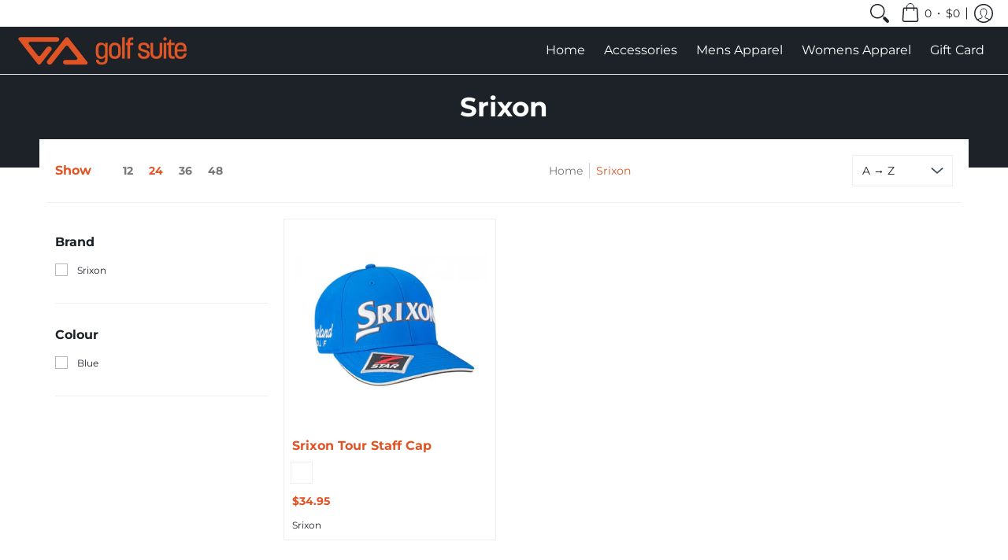

--- FILE ---
content_type: application/x-javascript; charset=utf-8
request_url: https://bundler.nice-team.net/app/shop/status/bga-proshops.myshopify.com.js?1769030709
body_size: -329
content:
var bundler_settings_updated='1613607665';